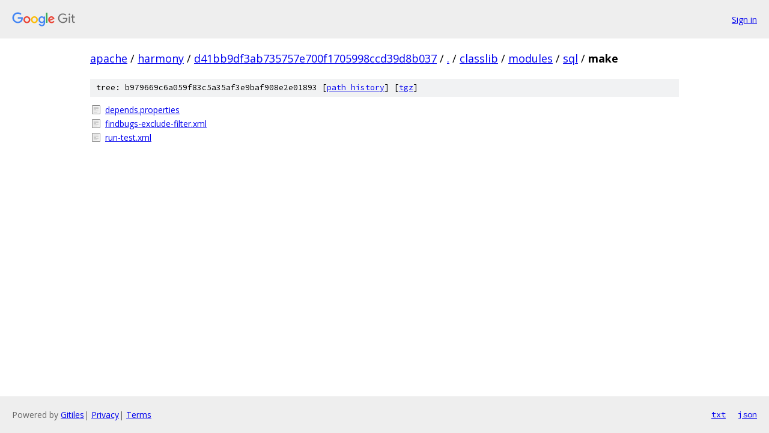

--- FILE ---
content_type: text/html; charset=utf-8
request_url: https://apache.googlesource.com/harmony/+/d41bb9df3ab735757e700f1705998ccd39d8b037/classlib/modules/sql/make
body_size: 770
content:
<!DOCTYPE html><html lang="en"><head><meta charset="utf-8"><meta name="viewport" content="width=device-width, initial-scale=1"><title>classlib/modules/sql/make - harmony - Git at Google</title><link rel="stylesheet" type="text/css" href="/+static/base.css"><!-- default customHeadTagPart --></head><body class="Site"><header class="Site-header"><div class="Header"><a class="Header-image" href="/"><img src="//www.gstatic.com/images/branding/lockups/2x/lockup_git_color_108x24dp.png" width="108" height="24" alt="Google Git"></a><div class="Header-menu"> <a class="Header-menuItem" href="https://accounts.google.com/AccountChooser?faa=1&amp;continue=https://apache.googlesource.com/login/harmony/%2B/d41bb9df3ab735757e700f1705998ccd39d8b037/classlib/modules/sql/make">Sign in</a> </div></div></header><div class="Site-content"><div class="Container "><div class="Breadcrumbs"><a class="Breadcrumbs-crumb" href="/?format=HTML">apache</a> / <a class="Breadcrumbs-crumb" href="/harmony/">harmony</a> / <a class="Breadcrumbs-crumb" href="/harmony/+/d41bb9df3ab735757e700f1705998ccd39d8b037">d41bb9df3ab735757e700f1705998ccd39d8b037</a> / <a class="Breadcrumbs-crumb" href="/harmony/+/d41bb9df3ab735757e700f1705998ccd39d8b037/">.</a> / <a class="Breadcrumbs-crumb" href="/harmony/+/d41bb9df3ab735757e700f1705998ccd39d8b037/classlib">classlib</a> / <a class="Breadcrumbs-crumb" href="/harmony/+/d41bb9df3ab735757e700f1705998ccd39d8b037/classlib/modules">modules</a> / <a class="Breadcrumbs-crumb" href="/harmony/+/d41bb9df3ab735757e700f1705998ccd39d8b037/classlib/modules/sql">sql</a> / <span class="Breadcrumbs-crumb">make</span></div><div class="TreeDetail"><div class="u-sha1 u-monospace TreeDetail-sha1">tree: b979669c6a059f83c5a35af3e9baf908e2e01893 [<a href="/harmony/+log/d41bb9df3ab735757e700f1705998ccd39d8b037/classlib/modules/sql/make">path history</a>] <span>[<a href="/harmony/+archive/d41bb9df3ab735757e700f1705998ccd39d8b037/classlib/modules/sql/make.tar.gz">tgz</a>]</span></div><ol class="FileList"><li class="FileList-item FileList-item--regularFile" title="Regular file - depends.properties"><a class="FileList-itemLink" href="/harmony/+/d41bb9df3ab735757e700f1705998ccd39d8b037/classlib/modules/sql/make/depends.properties">depends.properties</a></li><li class="FileList-item FileList-item--regularFile" title="Regular file - findbugs-exclude-filter.xml"><a class="FileList-itemLink" href="/harmony/+/d41bb9df3ab735757e700f1705998ccd39d8b037/classlib/modules/sql/make/findbugs-exclude-filter.xml">findbugs-exclude-filter.xml</a></li><li class="FileList-item FileList-item--regularFile" title="Regular file - run-test.xml"><a class="FileList-itemLink" href="/harmony/+/d41bb9df3ab735757e700f1705998ccd39d8b037/classlib/modules/sql/make/run-test.xml">run-test.xml</a></li></ol></div></div> <!-- Container --></div> <!-- Site-content --><footer class="Site-footer"><div class="Footer"><span class="Footer-poweredBy">Powered by <a href="https://gerrit.googlesource.com/gitiles/">Gitiles</a>| <a href="https://policies.google.com/privacy">Privacy</a>| <a href="https://policies.google.com/terms">Terms</a></span><span class="Footer-formats"><a class="u-monospace Footer-formatsItem" href="?format=TEXT">txt</a> <a class="u-monospace Footer-formatsItem" href="?format=JSON">json</a></span></div></footer></body></html>